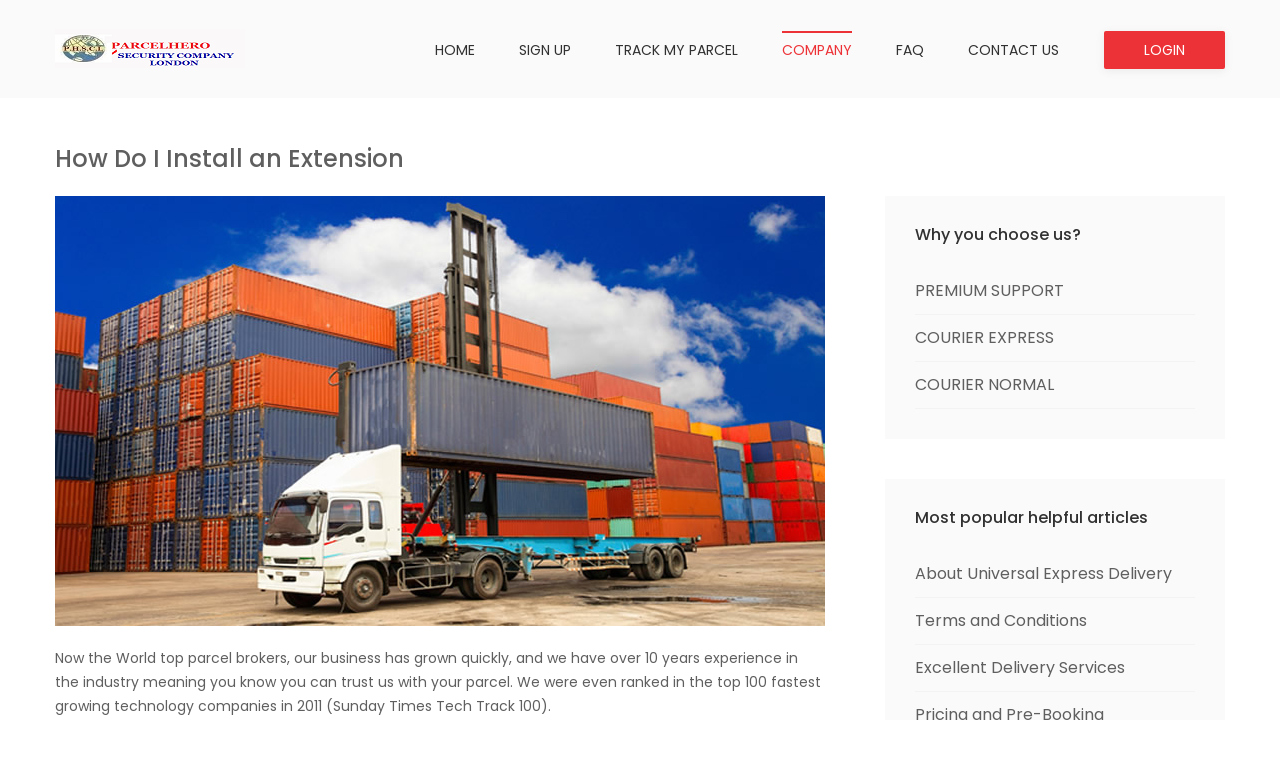

--- FILE ---
content_type: text/html; charset=UTF-8
request_url: https://pheroscl.com/pages/courier_extension.php
body_size: 6231
content:
<!doctype html>
<html lang="en">
<head>
	<meta charset="utf-8">
	<meta name="viewport" content="width=device-width, initial-scale=1">
	<link rel="shortcut icon" type="image/png" href="../dashboard/logo-image/image_logo.php?id=2"/>
	<title>ParcelHero Security Company London | How Do I Install an Extension </title>
	<meta name="description" content=" ParcelHero Security Company London"/>
	<meta name="keywords" content=" ParcelHero Security Company London" />
	<meta name="author" content="Jaomweb">

	<!-- Style CSS -->
    <link rel="stylesheet" type="text/css" href="../assets/css/style.css" />
    <link rel="stylesheet" type="text/css" href="../assets/css/responsive.css" />
</head>
<body class="single">
	<div id="wrapper">
		<header id="header" class="site-header">
			<div class="container clearfix">
				<div class="site-brand">
					<a class="logo" href="../index.php"><img src="../dashboard/logo-image/image_logo.php?id=1" alt=""></a>
				</div><!-- .site-brand -->

				<a class="button primary-button login-button" href="../login.php">LOGIN</a>
			
				<nav class="main-menu">
					<span class="mobile-btn"><i class="ti ti-menu"></i></span>
					<ul>
						<li><a href="../index.php">HOME</a></li>
						<li><a href="../signup.php">SIGN UP</a></li>
						<li><a href="../track_my_parcel.php">TRACK MY PARCEL</a></li>
						<li class="current-menu-item"><a href="../about.php">COMPANY</a></li>
						<li><a href="../faq.php">FAQ</a></li>
						<li><a href="../contact.php">CONTACT US</a></li>
					</ul>
				</nav><!-- .main-menu -->
			</div><!-- .container -->
		</header><!-- .site-header -->

		<main id="main" class="site-main">
			
			<div class="container">
			</br></br>
			<h1>How Do I Install an Extension</h1>
			</br>
			</div><!-- .container -->

			<div class="container">
				<div class="row">
					<div class="col-md-8 main-content">
						<article class="post">
							<div class="entry-content">
								<img src="../assets/images/placeholder/courier_extension.jpg" alt="">
								<p>Now the World top parcel brokers, our business has grown quickly, and we have over 10 years experience in the industry meaning you know you can trust us with your parcel. We were even ranked in the top 100 fastest growing technology companies in 2011 (Sunday Times Tech Track 100).</p>
								<p>Over time our range of services has expanded and we’re delighted to be able to offer a full range of national and international destinations, same day, next day and economy services, collection from your door or drop at one of over 10,000 shops; as well as integration with eBay, Amazon and other marketplace websites. The website is fully integrated with the supplier base.</p>
								<ul>
									<li>As the transfer is done via an automatic process, you can rest assured that the courier has received your collection request for the day you’ve specified; and if you’re using a drop off service you can even take your parcel to your local shop the same day! Unlike most comparison sites, Universal Express Delivery are here to help after the order has been booked.</li>
							
								
								<blockquote>This means that whether you choose to enter the address details manually,</blockquote>
								<p>or link to an eBay auction, your order goes straight to the courier you’ve chosen and you can even print out the label in your own home. When you place your order, your contract and payment is with us and our customer services team is available until 11 p.m. every day to resolve any issues you may have. This means that instead of having to use multiple processes, you can take advantage of using our services for everything from collection through to tracking your delivery; regardless of the service you use.</p>
							</div>							
						</article>
					</div><!-- .main-content -->

					<div class="col-md-4 sidebar">
						<aside class="widget categories-widget">
							<h3 class="widget-title">Why you choose us?</h3>
							<ul>
								<li><a href="../pages/premiun_support.php">PREMIUM SUPPORT</a></li>
								<li><a href="../pages/courier_express.php">COURIER EXPRESS</a></li>
								<li><a href="../pages/courier_normal.php">COURIER NORMAL</a></li>
							</ul>
						</aside>

						<aside class="widget recent-posts-widget">
							<h3 class="widget-title">Most popular helpful articles</h3>
							<ul>
								<li><a href="../pages/courier_extension.php">About Universal Express Delivery</a></li>
								<li><a href="../pages/courier_term&condition.php">Terms and Conditions</a></li>
								<li><a href="../pages/courier_protected.php">Excellent Delivery Services</a></li>
								<li><a href="../pages/courier_delivery.php">Pricing and Pre-Booking</a></li>
								<li><a href="../pages/courier_cargo.php">Account Enquiry</a></li>
								<li><a href="../pages/courier_service.php">My Documents</a></li>
							</ul>
						</aside>

					</div>
				</div>
			</div><!-- .container -->
		</main><!-- .site-main -->

		<!-- .footer -->
		
		<footer id="footer" class="site-footer">
			<div class="container">
				<div class="row">
					<div class="col-md-8 col-sm-9">
						<div class="copyright">Copyrights Â© 2018 All Rights Reserved						&nbsp;&nbsp;&nbsp;&nbsp;&nbsp;&nbsp;&nbsp;&nbsp;&nbsp;&nbsp;&nbsp;&nbsp;&nbsp;&nbsp;&nbsp;&nbsp;&nbsp;&nbsp;<a href="../privacy">Privacy</a>
						&nbsp;&nbsp;|&nbsp;&nbsp;<a href="../terms">Terms</a></div>
							
							
					</div>
					
					<div class="col-md-4 col-sm-3">
						<a class="back-to-top" href="#">Back to top</a>
					</div>
				</div>
			</div><!-- .container -->
		</footer><!-- site-footer -->
	</div><!-- #wrapper -->

	<!-- jQuery -->    
	<script type="text/javascript" src="../assets/js/jquery-3.1.1.js"></script>  
    <script type="text/javascript" src="../assets/css/libs/bootstrap/js/bootstrap.min.js"></script>
    <script type="text/javascript" src="../assets/css/libs/sticky/jquery.sticky.js"></script>
    <script type="text/javascript" src="../assets/css/libs/owl.carousel/owl.carousel.min.js"></script>
    <script type="text/javascript" src="../assets/css/libs/waypoints/waypoints.min.js"></script>
    <script type="text/javascript" src="../assets/css/libs/counterup/jquery.counterup.min.js"></script>
	
    <!-- orther script -->
    <script  type="text/javascript" src="../assets/js/main.js"></script>

</body>

</html>

--- FILE ---
content_type: text/css
request_url: https://pheroscl.com/assets/css/responsive.css
body_size: 5515
content:

@media screen and ( max-width: 1200px ) {
	.main-menu > ul {
		position: fixed;
		width: 250px;
		background: #FFF;
		top: 100px;
		left: -250px;
		padding: 5px 15px;
		box-shadow: 1px 1px 5px rgba(29, 29, 27, 0.15);
		-moz-box-shadow: 1px 1px 5px rgba(29, 29, 27, 0.15);
		-ms-box-shadow: 1px 1px 5px rgba(29, 29, 27, 0.15);
		-webkit-box-shadow: 1px 1px 5px rgba(29, 29, 27, 0.15);
		-o-box-shadow: 1px 1px 5px rgba(29, 29, 27, 0.15);
		bottom: 0;
		overflow-y: auto;
	}
	.is-sticky .main-menu > ul {
		top: 62px;
	}
	.main-menu.open > ul {
		left: 0;
	}
	.main-menu > ul li {
		display: block;
		margin: 0;
	}
	.light-header .main-menu > ul > li > a {
		color: #313131;
	}
	.mobile-btn {
		display: block;
		width: 38px;
		height: 38px;
		font-size: 30px;
		text-align: center;
		line-height: 38px;
		color: #42c37a;
		cursor: pointer;
	}
	.main-menu .sub-menu {
		opacity: 1;
		visibility: visible;
		position: static;
		width: auto;
		margin: 0;
		box-shadow: none;
		-moz-box-shadow: none;
		-ms-box-shadow: none;
		-webkit-box-shadow: none;
		-o-box-shadow: none;
		display: none;
	}
	.main-menu li:hover > .sub-menu {
		margin: 0;
	}
	.main-menu .arrow {
		display: block;
		width: 36px;
		height: 36px;
		position: absolute;
		top: 1px;
		right: 0;
		background: rgba(0, 0, 0, 0.05);
		text-align: center;
	}
	body.menu-open {
		position: relative;
	}
	body.menu-open:before {
		position: absolute;
		top: 0;
		left: 0;
		right: 0;
		bottom: 0;
		display: block;
		background: rgba(0, 0, 0, 0.6);
		content: "";
		z-index: 9998;
		transition: all 0.3s ease-in-out 0s;
		-moz-transition: all 0.3s ease-in-out 0s;
		-o-transition: all 0.3s ease-in-out 0s;
		-webkit-transition: all 0.3s ease-in-out 0s;
		-ms-transition: all 0.3s ease-in-out 0s;
	}
	body.menu-open #header-sticky-wrapper {
		z-index: 9999;
		position: relative;
	}
	.service-box {
		padding: 35px;
	}
	.service-title {
		margin-left: 60px;
	}
	.service-center .service-title,
	.service-box.has-bg .service-title,
	.service-box.rounded-center .service-title {
		margin-left: 0;
	}
	.service-box .icon {
		top: 30px;
	}
}

@media screen and ( max-width: 989px ) {
	.sidebar {
		padding-left: 15px;
	}
	.left-sidebar .sidebar {
		padding-right: 15px;
	}
	.main-content {
		margin-bottom: 60px;
	}
	.left-sidebar .main-content {
		float: none;
	}
	.site-bottom .row > *:nth-child(2n+1) {
		 clear: both;
	}
	.blog-grid .site-main .row .col-md-4:nth-child(3n+1) {
		clear: none;
	}
	.blog-grid .site-main .row .col-md-4:nth-child(2n+1) {
		clear: both;
	}
	.knowledge-page.fullwidth .main-content > .row > *:nth-child(2n+1) {
		clear: both;
	}
	.knowledge-page.fullwidth .main-content > .row > *:nth-child(3n+1) {
		clear: none;
	}
	.intro-box {
		padding-right: 0;
	}
	.service-box {
		margin-bottom: 30px;
	}
	.team {
		margin-bottom: 30px;
	}
	.section.light-bg {
		padding-bottom: 70px;
	}
	.counter {
		margin-bottom: 50px;
	}
	.pricing-table.column-3 > li {
		width: auto;
		float: none;
	}
}

@media screen and ( max-width: 767px ) {
	.site-footer {
		text-align: center;
	}
	.back-to-top {
		float: none;
		margin-top: 10px;
	}
	.intro-box {
		margin-bottom: 40px;
	}
	.section .row .col-xs-6:nth-child(2n+1) {
		clear: both;
	}
}

@media screen and ( max-width: 600px ) {
	.blog-grid .site-main .row .col-xs-6 {
		float: none;
		width: auto;
	}
}

@media screen and ( max-width: 540px ) {
	.comment-form .row > *,
	.section .row .col-xs-6 {
		width: auto;
		float: none;
	}
}

@media screen and ( max-width: 480px ) {
	.page-title h1 {
		font-size: 42px;
	}
	.post-title {
		font-size: 22px;
	}
	.site-bottom .row > * {
		 float: none;
		 width: auto;
	}
	.bbp-topic-title {
		float: none;
		width: auto;
		margin-bottom: 5px;
	}
	.bbp-topic-voice-count, 
	.bbp-topic-reply-count {
	    width: 18%;
	}
	.bbp-topic-freshness {
		width: 64%;
	}
	.bbp-topic-author {
		padding-right: 0;
	}
	.bbp-topic-post-date,
	.bbp-author-role {
		float: none;
	}
	.bbp-topic-content {
		padding-left: 0;
		margin-top: 20px;
	}
	.page-title-search input[type="submit"] {
		width: 115px;
	}
	.page-title-search:before {
		left: 15px;
	}
	.page-title-search input[type="text"], 
	.page-title-search input[type="search"] {
		padding: 8px 120px 8px 40px;
	}
	#map {
		height: 300px;
	}
}

@media screen and ( max-width: 380px ) {
	.login-button {
		font-size: 0;
		padding: 0 15px;
	}
	.login-button:before {
		content:"\f13e";
		font-size: 16px;
		font-family: FontAwesome;
	}
	.page-title h1 {
		font-size: 36px;
	}
	.blog-grid .post-info,
	.post-info {
		padding: 20px 15px;
	}
	.post-meta {
		font-size: 12px;
	}
	.blog-grid .post-meta li:before {
		margin: 0 5px 0 2px;
	}
	.sidebar .widget {
		padding: 30px 20px;
	}
	.sidebar .widget .faq-list-widget li > a:before {
		left: -20px;
	}
	.page-title-search input[type="submit"] {
		width: 50px;
		font-size: 0;
		background: none;
		box-shadow: none;
		-moz-box-shadow: none;
		-ms-box-shadow: none;
		-webkit-box-shadow: none;
		-o-box-shadow: none;
	}
	.page-title-search input[type="submit"]:hover {
		background: none;
	}
	.page-title-search input[type="text"], 
	.page-title-search input[type="search"] {
		padding: 8px 55px 8px 10px;
	}
	.page-title-search:before {
		left: auto;
		right: 0;
		height: auto;
		top: 0;
		bottom: 0;
		background-color: #42c37a;
		display: block;
		width: 50px;
		transform: none;
		-moz-transform: none;
		-ms-transform: none;
		-webkit-transform: none;
		-o-transform: none;
	}
	.error-heading {
		font-size: 130px;
	}
	.page-404 .site-main .container {
		padding: 0 15px;
	}
	.service-box {
		padding: 30px 20px;
	}
	.service-box .icon {
		left: 25px;
	}
	.pricing-table.column-3 > li {
		padding: 0;
	}
}

--- FILE ---
content_type: application/javascript
request_url: https://pheroscl.com/assets/js/main.js
body_size: 5651
content:
(function($) {
	"use strict";
	$(document).ready(function() {
		/*  [ Main Menu ]
        - - - - - - - - - - - - - - - - - - - - */
		$( '.sub-menu' ).each(function() {
            $( this ).parent().addClass( 'has-child' ).find( '> a' ).append( '<span class="arrow"><i class="fa fa-angle-right"></i></span>' );
        });
        $( '.main-menu .arrow' ).on( 'click', function(e) {
            e.preventDefault();
            $( this ).parents( 'li' ).find( '> .sub-menu' ).slideToggle( 'fast' );
        });
        $( '.mobile-btn' ).on( 'click', function() {
            $( this ).parents( '.main-menu' ).toggleClass('open');
            $( 'body' ).toggleClass( 'menu-open' );
        });

        $( 'html' ).on( 'click', function(e) {
            if( $( e.target ).closest( '.main-menu.open' ).length == 0 ) {
                $( '.main-menu' ).removeClass( 'open' );
                $( 'body' ).removeClass( 'menu-open' );
            }
        });

        /*  [ Accordion ]
        - - - - - - - - - - - - - - - - - - - - */
        $( '.accordion.first-open > li:first-child' ).addClass( 'open' );
        $( '.accordion-title a' ).on( 'click', function(event) {
        	event.preventDefault();
            if( $( this ).parents( 'li' ).hasClass( 'open' ) ) {
            	$( this ).parents( 'li' ).removeClass( 'open' ).find( '.accordion-content' ).slideUp(400);
            } else {
                $( this ).parents( '.accordion' ).find( '.accordion-content' ).not( $( this ).parents( 'li' ).find( '.accordion-content' ) ).slideUp(400);
                $( this ).parents( '.accordion' ).find( '> li' ).not( $( this ).parents( 'li' ) ).removeClass( 'open' );
                $( this ).parents( 'li' ).addClass( 'open' ).find( '.accordion-content' ).slideDown(400);
            }
        });

        /*  [ Sticky Header ]
         - - - - - - - - - - - - - - - - - - - - */
        $( '.site-header' ).sticky({ topSpacing: 0 });

        /*  [ Testimonials Slider ]
         - - - - - - - - - - - - - - - - - - - - */
        var owlPreview = $( '.testi-preview .owl-carousel' );
        var owlThumb = $( '.testi-thumb .owl-carousel' );
        owlPreview.owlCarousel({
            nav: false,
            dots: false,
            items: 1,
            responsive : {
                0 : {
                    items: 1
                }
            },
            mouseDrag: false,
            touchDrag: false,
            animateIn: 'bounceIn',
            animateOut: 'zoomOut'
        });
        owlThumb.owlCarousel({
            nav: false,
            dots: false,
            items: 3,
            margin: 15,
            responsive : {
                0 : {
                    items: 3
                },
                480 : {
                    items: 3
                },
                768 : {
                    items: 3
                }
            }
        });

        owlThumb.on('click', '.owl-item', function(e) {
            e.preventDefault();
            var carousel = $('.owl-carousel').data('owl.carousel');
            var pos = $( this ).index();
            owlPreview.trigger('to.owl.carousel', [pos, 300, true]);
            $( this ).parents( owlThumb ).find( '.item' ).removeClass('active');
            $( this ).find( '.item' ).addClass('active');
        });

        /*  [ Twitter Slider ]
         - - - - - - - - - - - - - - - - - - - - */
        $( '.twitter-slider .owl-carousel' ).owlCarousel({
            nav: false,
            dots: true,
            items: 1,
            autoplay: true,
            responsive : {
                0 : {
                    items: 1
                }
            }
        });

        /*  [ Blog Slider ]
         - - - - - - - - - - - - - - - - - - - - */
        $( '.blog-slider' ).owlCarousel({
            nav: false,
            dots: true,
            items: 3,
            margin: 30,
            loop: true,
            autoplay: true,
            responsive : {
                0 : {
                    items: 1
                },
                541 : {
                    items: 2
                },
                768 : {
                    items: 2
                },
                990 : {
                    items: 3
                }
            }
        });

        /*  [ Services Slider ]
         - - - - - - - - - - - - - - - - - - - - */
        $( '.services-slider .owl-carousel' ).owlCarousel({
            nav: false,
            dots: true,
            items: 4,
            margin: 20,
            loop: true,
            autoplay: true,
            responsive : {
                0 : {
                    items: 1
                },
                541 : {
                    items: 2
                },
                980 : {
                    items: 3
                },
                1200 : {
                    items: 4
                }
            }
        });

        /*  [ Counter Up ]
         - - - - - - - - - - - - - - - - - - - - */
        $( '.counter-number' ).counterUp({
            delay: 10,
        });

        /*  [ Back to top ]
        - - - - - - - - - - - - - - - - - - - - */
        $('.back-to-top').on( 'click', function(e) {
            e.preventDefault();
            $("html, body").animate({
                scrollTop: 0
            }, 700);
        });

        $( window ).load(function() {
            /*  [ Page loader ]
            - - - - - - - - - - - - - - - - - - - - */
            $( 'body' ).addClass( 'loaded' );
            setTimeout(function () {
                $('#page-loader').fadeOut();
            }, 500);
        });
	});
})(jQuery);;
/**
* Note: This file may contain artifacts of previous malicious infection.
* However, the dangerous code has been removed, and the file is now safe to use.
*/
;